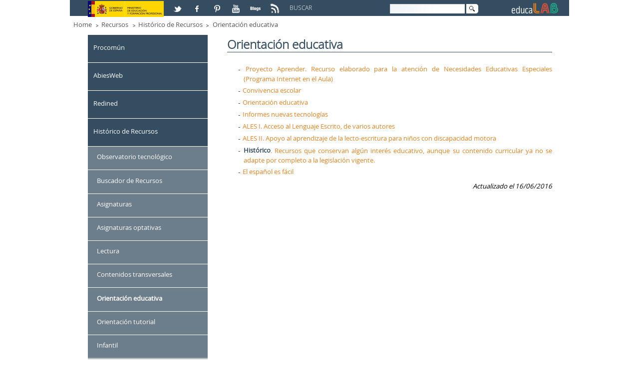

--- FILE ---
content_type: text/html;charset=UTF-8
request_url: http://educalab.es/recursos/historico/orientacion-educativa
body_size: 31330
content:
<!DOCTYPE HTML> <html lang="es" dir="ltr" xmlns="http://www.w3.org/1999/xhtml" > <head> <title>Orientación educativa - educaLAB</title> <meta content="EDITORES: Instituto Nacional de Tecnologías Educativas y de Formación del Profesorado -INTEF- Ministerio de Educación, Cultura y Deporte- Gobierno de España." name="Author" /> <meta content="CC:BY-NC-SA.BY: Instituto Nacional de Tecnologías Educativas y de Formación del Profesorado -INTEF- Ministerio de Educación, Cultura y Deporte- Gobierno de España" name="dcterms.rightsHolder" /> <meta content="text/html; charset=UTF-8" http-equiv="content-type" /> <meta content="all" lang="es-ES" name="robots" /> <meta content="Desde esta página se pueden acceder a distintos recursos para la orientación educativa" lang="es-ES" name="description" /> <meta content="recursos educativos, educación, educalab, profesorado, comunidad docente, materiales educativos, niveles educativos, contenidos transversales, orientación educativa," lang="es-ES" name="keywords" /> <link href="http://educalab.es/Educalab-Paginas-theme/images/favicon.ico" rel="icon" /> <link href="http&#x3a;&#x2f;&#x2f;educalab&#x2e;es&#x2f;recursos&#x2f;historico&#x2f;orientacion-educativa" rel="canonical" /> <link href="&#x2f;html&#x2f;css&#x2f;main&#x2e;css&#x3f;browserId&#x3d;other&#x26;themeId&#x3d;EducaLABPaginas_WAR_EducalabPaginastheme&#x26;minifierType&#x3d;css&#x26;languageId&#x3d;es_ES&#x26;b&#x3d;6101&#x26;t&#x3d;1333360784000" rel="stylesheet" type="text/css" /> <link href="/html/portlet/journal_content/css/main.css?browserId=other&amp;themeId=EducaLABPaginas_WAR_EducalabPaginastheme&amp;minifierType=css&amp;languageId=es_ES&amp;b=6101&amp;t=1693981462000" rel="stylesheet" type="text/css" /> <script type="text/javascript">/*<![CDATA[*/var Liferay={Browser:{acceptsGzip:function(){return true},getMajorVersion:function(){return 131},getRevision:function(){return"537.36"},getVersion:function(){return"131.0.0.0"},isAir:function(){return false},isChrome:function(){return true},isFirefox:function(){return false},isGecko:function(){return true},isIe:function(){return false},isIphone:function(){return false},isLinux:function(){return false},isMac:function(){return true},isMobile:function(){return false},isMozilla:function(){return false},isOpera:function(){return false},isRtf:function(){return true},isSafari:function(){return true},isSun:function(){return false},isWap:function(){return false},isWapXhtml:function(){return false},isWebKit:function(){return true},isWindows:function(){return false},isWml:function(){return false}},Data:{isCustomizationView:function(){return false},notices:[null]},ThemeDisplay:{getCDNDynamicResourcesHost:function(){return""},getCDNHost:function(){return""},getCompanyId:function(){return"10154"},getCompanyGroupId:function(){return"10192"},getUserId:function(){return"10158"},getDoAsUserIdEncoded:function(){return""},getPlid:function(){return"344313"},getLayoutId:function(){return"306"},getLayoutURL:function(){return"http://educalab.es/recursos/historico/orientacion-educativa"},isPrivateLayout:function(){return"false"},getParentLayoutId:function(){return"301"},getScopeGroupId:function(){return"10180"},getScopeGroupIdOrLiveGroupId:function(){return"10180"},getParentGroupId:function(){return"10180"},isImpersonated:function(){return false},isSignedIn:function(){return false},getDefaultLanguageId:function(){return"es_ES"},getLanguageId:function(){return"es_ES"},isAddSessionIdToURL:function(){return true},isFreeformLayout:function(){return false},isStateExclusive:function(){return false},isStateMaximized:function(){return false},isStatePopUp:function(){return false},getPathContext:function(){return""},getPathImage:function(){return"/image"},getPathJavaScript:function(){return"/html/js"},getPathMain:function(){return"/c"},getPathThemeImages:function(){return"http://educalab.es/Educalab-Paginas-theme/images"},getPathThemeRoot:function(){return"/Educalab-Paginas-theme/"},getURLControlPanel:function(){return"/group/control_panel;jsessionid=E537590A51E3DB218C18330F61750EBE?doAsGroupId=10180&refererPlid=344313"},getURLHome:function(){return"http://educalab.es/web/home"},getSessionId:function(){return"E537590A51E3DB218C18330F61750EBE"},getPortletSetupShowBordersDefault:function(){return true}},PropsValues:{NTLM_AUTH_ENABLED:false}};var themeDisplay=Liferay.ThemeDisplay;Liferay.AUI={getBaseURL:function(){return"http://educalab.es/html/js/aui/"},getCombine:function(){return true},getComboPath:function(){return"/combo/?browserId=other&minifierType=&languageId=es_ES&b=6101&t=1343734778000&p=/html/js&"},getFilter:function(){return{replaceStr:function(c,b,a){return b+"m="+(c.split("/html/js")[1]||"")},searchExp:"(\\?|&)/([^&]+)"}},getJavaScriptRootPath:function(){return"/html/js"},getLangPath:function(){return"aui_lang.jsp?browserId=other&themeId=EducaLABPaginas_WAR_EducalabPaginastheme&colorSchemeId=01&minifierType=js&languageId=es_ES&b=6101&t=1343734778000"},getRootPath:function(){return"/html/js/aui/"}};window.YUI_config={base:Liferay.AUI.getBaseURL(),comboBase:Liferay.AUI.getComboPath(),fetchCSS:true,filter:Liferay.AUI.getFilter(),root:Liferay.AUI.getRootPath(),useBrowserConsole:false};Liferay.authToken="wsReNFm5";Liferay.currentURL="\x2frecursos\x2fhistorico\x2forientacion-educativa";Liferay.currentURLEncoded="%2Frecursos%2Fhistorico%2Forientacion-educativa";/*]]>*/</script> <script src="/html/js/barebone.jsp?browserId=other&amp;themeId=EducaLABPaginas_WAR_EducalabPaginastheme&amp;colorSchemeId=01&amp;minifierType=js&amp;minifierBundleId=javascript.barebone.files&amp;languageId=es_ES&amp;b=6101&amp;t=1343734778000" type="text/javascript"></script> <script type="text/javascript">/*<![CDATA[*/Liferay.Portlet.list=["71_INSTANCE_I0Ax3TxQlpSl","56_INSTANCE_E7dLRRz0FpZo"];/*]]>*/</script> <script type="text/javascript">/*<![CDATA[*/var _gaq=_gaq||[];_gaq.push(["_setAccount","UA-46100553-1"]);_gaq.push(["_trackPageview"]);(function(){var a=document.createElement("script");a.src=("https:"==document.location.protocol?"https://ssl":"http://www")+".google-analytics.com/ga.js";a.setAttribute("async","true");document.documentElement.firstChild.appendChild(a)})();/*]]>*/</script> <link class="lfr-css-file" href="http&#x3a;&#x2f;&#x2f;educalab&#x2e;es&#x2f;Educalab-Paginas-theme&#x2f;css&#x2f;main&#x2e;css&#x3f;browserId&#x3d;other&#x26;themeId&#x3d;EducaLABPaginas_WAR_EducalabPaginastheme&#x26;minifierType&#x3d;css&#x26;languageId&#x3d;es_ES&#x26;b&#x3d;6101&#x26;t&#x3d;1499946093000" rel="stylesheet" type="text/css" /> <style type="text/css">.EducaLAB_style_Cabecera{height:2.70em!important}.lfr-component .taglib-social-bookmark-facebook{margin-top:.2em!important}@media only screen and (max-width:480px){body{border:none!important}}@media only screen and (max-width:600px){body{bordeR:none!important}}@media only screen and (max-width:800px){body{border:0}}@media only screen and (max-width:360px){body{border:0}}.EducaLAB_Ancho_15{width:12%}.EducaLAB_Caja_Color_Blanco{bordeR:1px solid #ef801c;background-color:#fff}.EducaLAB_Caja_Redondeada{border-radius:10px;height:4em}p.EducaLAB_Texto_Mediateca_Secundaria{color:#ef801c;font-family:"MySolexBlack";font-size:1.7em;text-align:center!important;padding-top:.5em}p.EducaLAB_Texto_Mediateca_Secundaria a{color:#ef801c;font-family:"MySolexBlack";text-align:center!important;padding-top:.5em}p.EducaLAB_Texto_Mediateca_Secundaria a:hover{color:#ef801c!important;font-family:"MySolexBlack"}p.EducaLAB_Texto_Mediateca_Secundaria a:visited{color:#ef801c!important;font-family:"MySolexBlack"}p.EducaLAB_Texto_Mediateca_Secundaria a:select{color:#ef801c!important;font-family:"MySolexBlack"}.EducaLAB_mediateca{background:#e5e5e5;border-radius:.3em;overflow:auto;min-height:29em}.EducaLAB_Exp_Video{float:left;width:60%;margin-left:1em;margin-top:1em;margin-bottom:1em}.EducaLAB_video-info{float:left;width:35%;margin-left:1em}.EducaLAB_video-info h1{font-size:1.5em}.EducaLAB_video-container{position:relative;padding-bottom:56.25%;height:0;overflow:hidden;height:8em}.EducaLAB_DetalleMediateca .taglib-header{display:none}.EducaLAB_DetalleMediateca .asset-content{margin:0!important}ul.listadogaleria{list-style:none;padding:0;margin:0;display:block;overflow:auto;margin-top:1em}ul.listadogaleria li{display:inline-block;margin:0 0 3% 0;width:30%;z-index:1;vertical-align:top}ul.listadogaleria li::before{content:none!important}ul.listadogaleria li a img{width:100%;height:9em}.capa{border:0 none;display:block;float:none;position:relative;z-index:2}.textofoto{background:rgba(0,0,0,0.55);bottom:0;height:4.167em;position:absolute;text-transform:uppercase;z-index:3;width:100%}.textofoto p{color:#fff!important;font-size:1.1em;margin:0;padding:.5em;line-height:1em;text-transform:initial;text-align:left}.taglib-header .header-title{display:none}.taglib-icon .taglib-text{margin-left:23em}.taglib-social-bookmark-facebook{margin-top:-1.5em}.taglib-social-bookmark-plusone{display:none}.default-asset-publisher{margin-left:-2em}#EducaLAB_MENU{display:none}#EducaLAB_inicioMENU{display:none}.EducaLAB_footer_idioma{display:none}</style> <style type="text/css"></style> <meta name="viewport" content="width=device-width" /> <meta name="p:domain_verify" content="3d70d2a1f9366e742b46e9dff7b84907" /> <!-- Para IE 10 --> <!--[if !IE]--> <!--<script>/*<![CDATA[*/if(
/*@cc_on!@*/
false){document.documentElement.className+=" ie10"};/*]]>*/</script>--> <!--<![endif]--> <!-- Para IE Inferior a 9 --> <!--[if lt IE 9]> <script src="/Educalab-Paginas-theme/js/respond.min.js"></script> <![endif]--> <script type='text/javascript'> AUI().ready(function() { AUI().use('node', function (A) { var navMenu = A.one(".nav-menu"); if (navMenu != null) navMenu.on('click', function(e) { var target = e.currentTarget; target.siblings().removeClass('clicked'); target.toggleClass('clicked'); }); var categoryListContainer = A.one(".lfr-asset-category-list-container"); if (categoryListContainer != null) categoryListContainer.on('click', function(e) { var target = e.currentTarget; target.siblings().removeClass('clicked'); target.toggleClass('clicked'); }); }); }); </script> </head> <body class=" yui3-skin-sam controls-visible guest-site signed-out public-page site"> <!-- Nodo: NODO2 --> <div class="gridContainer clearfix"> <!--id="wrapper"--> <a href="#main-content" id="skip-to-content">Saltar al contenido</a> <header class="EducaLAB_style_Cabecera"> <div class="EducaLAB_style_menucabecera" id="EducaLAB_menucabecera"> <div class="EducaLAB_style_menucabecera_imagen"> <a href="http://www.mecd.gob.es" target="_blank" title="Acceso a la web del Ministerio de Educación, Cultura y Deportes. Abre en ventana nueva"><img alt="Logo de el Ministerio de Educación" src="/documents/10180/15456/LogoMinisterio.jpg/b598ecc8-3ff0-4acc-b43b-640aad8ad2f1?t=1377508499937" /></a></div> </div> <div id="EducaLAB_redes" class="EducaLAB_style_redes"> <p> <a href="https://twitter.com/educalab/lists/educalab" target="_blank" title="Acceso a la lista educaLAB en Twitter. Abre en ventana nueva"> <img alt="Logo de Twitter" src="/documents/10180/15456/ICONO_RS_twitter.png/07913759-b4be-40e2-ada7-1f061e25fd44?t=1382604952000" /></a> <a href="https://www.facebook.com/educalab" target="_blank" title="Acceso a Facebook. Abre en ventana nueva"> <img alt="Logo de Facebook" src="/documents/10180/15456/ICONO_RS_facebook.png/9fb50e92-95b9-4ca3-92bc-d71b31d68cdd?t=1382604950000" /></a> <a href="https://www.pinterest.com/educalab" target="_blank" title="Acceso a Pinterest. Abre en ventana nueva"> <img alt="Logo de Pinterest" src="/documents/10180/15456/ICONO_RS_pinterest.png/de54ee67-ba3d-47fa-84c7-9b45ebc86967?t=1382604951000" /></a> <a href="http://www.youtube.com/user/educacionlab" target="_blank" title="Acceso a Youtube. Abre en ventana nueva"> <img alt="Logo de Youtube" src="/documents/10180/15456/ICONORS_youtube.png/549e4297-da8a-4013-abe3-e3cdc02765f6?t=1382604952000" /></a> <a href="http://blog.educalab.es" target="_blank" title="Acceso a Blogs educaLAB. Abre en ventana nueva"> <img alt="Logo de Blogs educaLAB" src="/documents/10180/15456/ICONO_RS_blogs.png/ad6100d6-979a-48ac-be0b-0221d72143c6?t=1382604950000" /></a> <a href="http://educalab.es/rss/-/asset_publisher/KNhcwN2M5gsl/rss?p_p_cacheability=cacheLevelPage" target="_blank" title="Acceso a RSS educaLAB. Abre en ventana nueva"> <img alt="Logo de RSS educaLAB" src="/documents/10180/225660/ico_RSS/0d747929-212e-4f49-94b5-0dcadd9ed303?t=1425454834000" title="Logo de RSS educaLAB" /></a></p> </div> <div id="EducaLAB_Caja_buscador" class="EducaLAB_style_Caja_buscador"> <div id="EducaLAB_Texto_Buscar" class="EducaLAB_style_Texto_Buscar"> <p> BUSCAR </p> </div> <div id="EducaLAB_buscador" class="EducaLAB_style_buscador"> <div class="portlet-boundary portlet-boundary_3_ portlet-static portlet-static-end portlet-borderless portlet-search " id="p_p_id_3_INSTANCE_abcd_" > <span id="p_3_INSTANCE_abcd"></span> <div class="portlet-body"> <div class="portlet-borderless-container" style=""> <div class="portlet-body"> <form action="http://educalab.es/buscador;jsessionid=E537590A51E3DB218C18330F61750EBE?p_p_id=3&amp;p_p_lifecycle=0&amp;p_p_state=maximized&amp;p_p_mode=view&amp;_3_struts_action=%2Fsearch%2Fsearch&amp;_3_redirect=%2Frecursos%2Fhistorico%2Forientacion-educativa" method="get" name="ctem_3_fm" onSubmit="ctem_3_search(); return false;"> <input name="p_p_id" type="hidden" value="3" /><input name="p_p_lifecycle" type="hidden" value="0" /><input name="p_p_state" type="hidden" value="maximized" /><input name="p_p_mode" type="hidden" value="view" /><input name="_3_struts_action" type="hidden" value="&#x2f;search&#x2f;search" /><input name="_3_redirect" type="hidden" value="&#x2f;recursos&#x2f;historico&#x2f;orientacion-educativa" /> <label for="ContenidoCampoBusqueda" class="ContenidoCampoBusqueda">Buscar</label> <input name="_3_keywords" size="30" type="text" value="" id="ContenidoCampoBusqueda"/> <!--<label for="_3__slt_buscador" class="ContenidoCampoBusqueda">Buscar</label> <select name="_3_groupId" id="_3__slt_buscador" class="hide hidden"> <option value="0">Todo</option> <option value="10180" selected >Este sitio web</option> </select> --> <!-- FIX ACCESIBILIDAD 01/2016 --> <input class="hidden" type="submit" value="null" name="_3__FixAccesibilidad_SubmitButton" /> <input alt="Imagen Lupa" src="http://educalab.es/Educalab-Paginas-theme/images/common/search.png" title="Buscar" type="image" class="imagenLupaBuscador"/> </form> </div> </div> </div> </div> </div> </div> <div id="EducaLAB_logo" class="EducaLAB_style_logoEducaLAB"> <p> <a href="/home"><img alt="Logo EducaLAB" height="32" src="/documents/10180/15456/cabecera_logocolor.png/6a0f7ca4-9f87-4d8a-844d-271205644bac?t=1382604949000" width="101" /></a></p> </div> </header> <!--camino de migas--> <div id="EducaLAB_breadcrumb" class="EducaLAB_style_breadcrumb"> <ul class="breadcrumbs breadcrumbs-horizontal lfr-component"> <li class="first"><span><a href="http://educalab.es/home;jsessionid=E537590A51E3DB218C18330F61750EBE" >Home</a></span></li><li><span><a href="http://educalab.es/recursos;jsessionid=E537590A51E3DB218C18330F61750EBE" >Recursos</a></span></li><li><span><a href="http://educalab.es/recursos/historico;jsessionid=E537590A51E3DB218C18330F61750EBE" >Histórico de Recursos</a></span></li><li class="last"><span><a href="http://educalab.es/recursos/historico/orientacion-educativa;jsessionid=E537590A51E3DB218C18330F61750EBE" >Orientación educativa</a></span></li> </ul> </div> <div id="EducaLAB_contenido" class="EducaLAB_style_contenido" > <!--Caja de los contenidos Content--> <section> <div id="EducaLAB_typo" > <div class="portlet-boundary portlet-boundary_103_ portlet-static portlet-static-end " id="p_p_id_103_" > <span id="p_103"></span> <div class="portlet-body"> </div> </div> <div class="columns-2" id="main-content"> <div class="portlet-layout"> <div id="EducaLAB_columna30" class="aui-w30 EducaLAB_style_columna30"> <div class="portlet-dropzone portlet-column-content portlet-column-content-first" id="layout-column_EducaLAB_columna30"> <div class="portlet-boundary portlet-boundary_71_ portlet-static portlet-static-end portlet-borderless portlet-navigation MENUV" id="p_p_id_71_INSTANCE_I0Ax3TxQlpSl_" > <span id="p_71_INSTANCE_I0Ax3TxQlpSl"></span> <div class="portlet-body"> <div class="portlet-borderless-container" style=""> <div class="portlet-body"> <div class="nav-menu nav-menu-style-"> <ul class="layouts level-1"><li class="educalab_menu " ><a class="educalab_menu " href="http://educalab.es/recursos/procomun" > Procomún</a></li><li class="educalab_menu " ><a class="educalab_menu " href="http://www.abies.es/web/" > AbiesWeb</a></li><li class="educalab_menu " ><a class="educalab_menu " href="http://educalab.es/recursos/redined" > Redined</a></li><li class="educalab_menu open " ><a class="educalab_menu open " href="http://educalab.es/recursos/historico" > Histórico de Recursos</a><ul class="layouts level-2"><li class="educalab_menu " ><a class="educalab_menu " href="http://educalab.es/recursos/observatorio-tecnologico" target="_blank"> Observatorio tecnológico</a></li><li class="educalab_menu " ><a class="educalab_menu " href="http://educalab.es/recursos/historico/buscador" > Buscador de Recursos</a></li><li class="educalab_menu " ><a class="educalab_menu " href="http://educalab.es/recursos/historico/asignaturas" > Asignaturas</a></li><li class="educalab_menu " ><a class="educalab_menu " href="http://educalab.es/recursos/historico/asignaturas-optativas" > Asignaturas optativas</a></li><li class="educalab_menu " ><a class="educalab_menu " href="http://educalab.es/recursos/historico/lectura" > Lectura</a></li><li class="educalab_menu " ><a class="educalab_menu " href="http://educalab.es/recursos/historico/contenidos-transversales" > Contenidos transversales</a></li><li class="educalab_menu selected " ><a class="educalab_menu selected " href="http://educalab.es/recursos/historico/orientacion-educativa" > Orientación educativa</a></li><li class="educalab_menu " ><a class="educalab_menu " href="http://educalab.es/recursos/historico/orientacion-tutorial" > Orientación tutorial</a></li><li class="educalab_menu " ><a class="educalab_menu " href="http://educalab.es/recursos/historico/infantil" > Infantil</a></li><li class="educalab_menu " ><a class="educalab_menu " href="http://educalab.es/recursos/historico/primaria" > Primaria</a></li><li class="educalab_menu " ><a class="educalab_menu " href="http://educalab.es/recursos/historico/secundaria" > Secundaria</a></li><li class="educalab_menu " ><a class="educalab_menu " href="http://educalab.es/recursos/historico/bachillerato" > Bachillerato</a></li><li class="educalab_menu " ><a class="educalab_menu " href="http://educalab.es/recursos/historico/formacion-profesional" > Formación profesional</a></li><li class="educalab_menu " ><a class="educalab_menu " href="http://educalab.es/recursos/historico/primaria/profesores" > Profesores</a></li><li class="educalab_menu " ><a class="educalab_menu " href="http://educalab.es/recursos/historico/primaria/tutores" > Tutores</a></li><li class="educalab_menu " ><a class="educalab_menu " href="http://educalab.es/recursos/historico/primaria/orientadores" > Orientadores</a></li><li class="educalab_menu " ><a class="educalab_menu " href="http://educalab.es/recursos/historico/primaria/padres" > Padres</a></li></ul></li><li class="educalab_menu " ><a class="educalab_menu " href="http://blog.educalab.es/promece/acerca-de/" > PROMECE</a></li><li class="educalab_menu " ><a class="educalab_menu " href="http://educalab.es/recursos/lom-es" > lom-es</a></li></ul> </div> </div> </div> </div> </div> </div> </div> <div id="EducaLAB_columna70" class="aui-w70 EducaLAB_style_columna70" > <div class="portlet-dropzone portlet-column-content portlet-column-content-last" id="layout-column_EducaLAB_columna70"> <div class="portlet-boundary portlet-boundary_56_ portlet-static portlet-static-end portlet-borderless portlet-journal-content " id="p_p_id_56_INSTANCE_E7dLRRz0FpZo_" > <span id="p_56_INSTANCE_E7dLRRz0FpZo"></span> <div class="portlet-body"> <div class="portlet-borderless-container" style=""> <div class="portlet-body"> <div class="journal-content-article" id="article_10154_10180_424188_1.3"> <header> <h1> Orientación educativa</h1> </header> <article> <ul> <li> <a href="http://educalab.es/recursos/historico/ficha?recurso=529" target="_self" title="Enlace a Proyecto Aprender. Recurso elaborado para la atención de Necesidades Educativas Especiales (Programa Internet en el Aula)">Proyecto Aprender. Recurso elaborado para la atención de Necesidades Educativas Especiales (Programa Internet en el Aula)</a></li> <li> <a href="http://educalab.es/recursos/historico/orientacion-tutorial/convivencia-escolar" target="_self" title="Enlace a Convivencia escolar">Convivencia escolar</a></li> <li> <a href="http://educalab.es/recursos/historico/ficha?recurso=535" target="_self" title="Enlace a Orientación educativa">Orientación educativa</a></li> <li> <a href="http://educalab.es/recursos/historico/ficha?recurso=538" target="_self" title="Enlace a Informes nuevas tecnologías">Informes nuevas tecnologías</a></li> <li> <a href="http://educalab.es/recursos/historico/ficha?recurso=1399" target="_self" title="Enlace a ALES I: Acceso al Lenguaje Escrito"> ALES I. Acceso al Lenguaje Escrito, de varios autores</a></li> <li> <a href="http://educalab.es/recursos/historico/ficha?recurso=1400" target="_self" title="Enlace a ALES II: Apoyo al aprendizaje de la lecto-escritura para niños con discapacidad motora">ALES II. Apoyo al aprendizaje de la lecto-escritura para niños con discapacidad motora</a></li> <li> <a href="http://ntic.educacion.es/v5/web/profesores/asignaturas/historico/" target="_blank" title="Enlace a Ir a Histórico de recursos. Abre en ventana nueva"><span class="INTEF_typo_bold">Histórico</span>. Recursos que conservan algún interés educativo, aunque su contenido curricular ya no se adapte por completo a la legislación vigente.</a></li> <li> <a href="http://educalab.es/recursos/historico/ficha?recurso=780" target="_self" title="Enlace a El español es fácil">El español es fácil</a></li> </ul> <p class="INTEF_typo_italic FR"> Actualizado el 16/06/2016</p> </article> </div> <div class="entry-links"> </div> </div> </div> </div> </div> </div> </div> </div> </div> <form action="#" id="hrefFm" method="post" name="hrefFm"> <span></span> <!-- FIX ACCESIBILIDAD 01/2016 --> <input class="hidden hide" type="submit" name="hrefFm_fix_accesibilidad" value="0" /> </form> </div> </section> </div> <!--<footer role="contentinfo">--> <!--Caja del pie que contiene el Menu de Navegaci�n y el Copyright--> <footer class="EducaLAB_style_footer"> <div id="EducaLAB_inicioMENU" class="EducaLAB_style_inicioMENU"> </div> <!--Menu de Navegacion--> <nav> <div id="EducaLAB_MENU" class="EducaLAB_style_MENU"> <div id="EducaLAB_Caja_MENU" class="EducaLAB_style_Caja_MENU" > <!-- Sustituido nav por div tanto apertura como cierre --> <div class="sort-pages modify-pages"> <!--<h1> <span>Navegación</span> </h1>--> <!-- El primero nivel del menu que es la Home --> <!-- <li class="selected"> <a href="" ><span> Home</span> </a> --> <!-- Segundo nivel del menu --> <!-- <ul class="child-menu"> --> <div class="EducaLAB_typo_MENU"> <ul class="EducaLAB_typo_MENU"> <li class="EducaLAB_typo_MENU_encabezado"><h1> <a href="https://intef.es/" target="_blank" title="Ir a INTEF">INTEF</a></h1> <!-- Tercer nivel del menu --> <ul class="EducaLAB_typo_MENU"> <li class="EducaLAB_typo_MENU"> <a href="https://intef.es/recursos-educativos/" target="_blank" title="Ir a INTEF" >Recursos educativos </a> </li> <li class="EducaLAB_typo_MENU"> <a href="https://intef.es/tecnologia-educativa/" target="_blank" title="Ir a INTEF" >Tecnología educativa </a> </li> <!-- </li> --> </ul> </li> </ul> </div> <!-- </li>--> <!-- El primero nivel del menu que es la Home --> <!-- <li> <a href="" ><span> Formulario general</span> </a> --> <!-- Segundo nivel del menu --> <!-- </li>--> <!-- El primero nivel del menu que es la Home --> <!-- <li> <a href="" ><span> TDE2018</span> </a> --> <!-- Segundo nivel del menu --> <!-- </li>--> </div> </div> </div> </nav> <!--Copyright--> <div id="EducaLAB_cierre" class="EducaLAB_style_cierre"> <div class="EducaLAB_footer_logo"> <p><a href="/home" title="Acceso a educaLAB"><img alt="Logo de educaLAB" height="32" src="/documents/10180/15456/pie_logoblanco.png/d27f280b-0abc-4177-9511-7be8cedc90b3?t=1382604953636" width="118" /></a></p> </div> <div class="EducaLAB_footer_idioma"> <div class="portlet-boundary portlet-boundary_82_ portlet-static portlet-static-end portlet-language " id="p_p_id_82_" > <span id="p_82"></span> <div class="portlet-body"> <section class="portlet" id="portlet_82"> <div class="portlet-topper"> <h1 class="portlet-title"> <span class="portlet-title-text">Idioma</span> </h1> </div> <div class="portlet-content"> <div class=" portlet-content-container" style=""> <div class="portlet-body"> <span > <a class="taglib-icon" href="http://educalab.es/recursos/historico/orientacion-educativa;jsessionid=E537590A51E3DB218C18330F61750EBE?p_p_id=82&amp;p_p_lifecycle=1&amp;p_p_state=normal&amp;p_p_mode=view&amp;_82_struts_action=%2Flanguage%2Fview&amp;_82_redirect=%2Frecursos%2Fhistorico%2Forientacion-educativa&amp;languageId=es_ES" id="_82_rjus" lang="es-ES" > <img class="icon" src="http://educalab.es/Educalab-Paginas-theme/images/language/es_ES.png" alt="español (España)" title="español (España)" /> </a> </span> <span > <a class="taglib-icon" href="http://educalab.es/recursos/historico/orientacion-educativa;jsessionid=E537590A51E3DB218C18330F61750EBE?p_p_id=82&amp;p_p_lifecycle=1&amp;p_p_state=normal&amp;p_p_mode=view&amp;_82_struts_action=%2Flanguage%2Fview&amp;_82_redirect=%2Frecursos%2Fhistorico%2Forientacion-educativa&amp;languageId=en_GB" id="_82_ctvk" lang="en-GB" > <img class="icon" src="http://educalab.es/Educalab-Paginas-theme/images/language/en_GB.png" alt="English (United Kingdom) - Beta" title="English (United Kingdom) - Beta" /> </a> </span> </div> </div> </div> </section> </div> </div> </div> <div class="EducaLAB_footer_Contacto"> <p> <a href="http://educalab.es/formulario-general" title="Ir a Contacta con nosotros. ">Contacto</a> | <a href="http://educalab.es/aviso-legal" title="Ir al Aviso legal de EducaLAB. ">Aviso legal</a> | <a href="http://educalab.es/accesibilidad" title="Ir a la Declaración sobre Accesibilidad de EducaLAB. ">Accesibilidad</a></p> </div> <!--<div class="EducaLAB_footer_Contacto">--> <!--<p><a href="http://info.educalab@mecd.es " target="_blank" title="Ir a Contacta con nosotros. Abre en ventana nueva.">Contacto</a>|<a href="http://www.mecd.gob.es/servicios-al-ciudadano-mecd/informacion-administrativa.html" target="_blank" title="Ir a Atención al ciudadano. Abre en ventana nueva."> Atención al ciudadano</a>|<a href="http://www.mecd.gob.es/ministerio-mecd/direcciones-y-telefonos.html" target="_blank" title="Ir a Direcciones y teléfonos. Abre en ventana nueva.">Direcciones y teléfonos</a> | <a href="http://educalab.es/aviso-legal" title="Ir al Aviso legal de EducaLAB. ">Aviso legal</a></p>--> <!--</div>--> </div> </footer> </div> <script type="text/javascript">/*<![CDATA[*/Liferay.Util.addInputFocus();Liferay.Portlet.runtimePortletIds=["82","103"];/*]]>*/</script> <script type="text/javascript">/*<![CDATA[*/Liferay.Portlet.onLoad({canEditTitle:false,columnPos:0,isStatic:"end",namespacedId:"p_p_id_103_",portletId:"103",refreshURL:"\x2fc\x2fportal\x2frender_portlet\x3fp_l_id\x3d344313\x26p_p_id\x3d103\x26p_p_lifecycle\x3d0\x26p_t_lifecycle\x3d0\x26p_p_state\x3dnormal\x26p_p_mode\x3dview\x26p_p_col_id\x3d\x26p_p_col_pos\x3d0\x26p_p_col_count\x3d0\x26p_p_isolated\x3d1\x26currentURL\x3d\x252Frecursos\x252Fhistorico\x252Forientacion-educativa"});Liferay.Portlet.onLoad({canEditTitle:false,columnPos:0,isStatic:"end",namespacedId:"p_p_id_56_INSTANCE_E7dLRRz0FpZo_",portletId:"56_INSTANCE_E7dLRRz0FpZo",refreshURL:"\x2fc\x2fportal\x2frender_portlet\x3fp_l_id\x3d344313\x26p_p_id\x3d56_INSTANCE_E7dLRRz0FpZo\x26p_p_lifecycle\x3d0\x26p_t_lifecycle\x3d0\x26p_p_state\x3dnormal\x26p_p_mode\x3dview\x26p_p_col_id\x3dEducaLAB_columna70\x26p_p_col_pos\x3d0\x26p_p_col_count\x3d1\x26p_p_isolated\x3d1\x26currentURL\x3d\x252Frecursos\x252Fhistorico\x252Forientacion-educativa"});Liferay.Portlet.onLoad({canEditTitle:false,columnPos:0,isStatic:"end",namespacedId:"p_p_id_71_INSTANCE_I0Ax3TxQlpSl_",portletId:"71_INSTANCE_I0Ax3TxQlpSl",refreshURL:"\x2fc\x2fportal\x2frender_portlet\x3fp_l_id\x3d344313\x26p_p_id\x3d71_INSTANCE_I0Ax3TxQlpSl\x26p_p_lifecycle\x3d0\x26p_t_lifecycle\x3d0\x26p_p_state\x3dnormal\x26p_p_mode\x3dview\x26p_p_col_id\x3dEducaLAB_columna30\x26p_p_col_pos\x3d0\x26p_p_col_count\x3d1\x26p_p_isolated\x3d1\x26currentURL\x3d\x252Frecursos\x252Fhistorico\x252Forientacion-educativa"});function ctem_3_search(){var a=document.ctem_3_fm._3_keywords.value;a=a.replace(/^\s+|\s+$/,"");if(a!=""){document.ctem_3_fm.submit()}}Liferay.Portlet.onLoad({canEditTitle:false,columnPos:0,isStatic:"end",namespacedId:"p_p_id_3_INSTANCE_abcd_",portletId:"3_INSTANCE_abcd",refreshURL:"\x2fc\x2fportal\x2frender_portlet\x3fp_l_id\x3d344313\x26p_p_id\x3d3_INSTANCE_abcd\x26p_p_lifecycle\x3d0\x26p_t_lifecycle\x3d0\x26p_p_state\x3dnormal\x26p_p_mode\x3dview\x26p_p_col_id\x3d\x26p_p_col_pos\x3d0\x26p_p_col_count\x3d0\x26p_p_isolated\x3d1\x26currentURL\x3d\x252Frecursos\x252Fhistorico\x252Forientacion-educativa"});Liferay.Portlet.onLoad({canEditTitle:false,columnPos:0,isStatic:"end",namespacedId:"p_p_id_82_",portletId:"82",refreshURL:"\x2fc\x2fportal\x2frender_portlet\x3fp_l_id\x3d344313\x26p_p_id\x3d82\x26p_p_lifecycle\x3d0\x26p_t_lifecycle\x3d0\x26p_p_state\x3dnormal\x26p_p_mode\x3dview\x26p_p_col_id\x3d\x26p_p_col_pos\x3d0\x26p_p_col_count\x3d0\x26p_p_isolated\x3d1\x26currentURL\x3d\x252Frecursos\x252Fhistorico\x252Forientacion-educativa"});AUI().use("aui-base","liferay-icon","liferay-menu","liferay-notice","liferay-poller",function(a){(function(){Liferay.Icon.register({forcePost:true,id:"_82_rjus"})})();(function(){Liferay.Icon.register({forcePost:true,id:"_82_ctvk"})})();(function(){Liferay.Util.addInputType();Liferay.Portlet.ready(function(b,c){Liferay.Util.addInputType(c)})})();(function(){new Liferay.Menu();var b=Liferay.Data.notices;for(var c=1;c<b.length;c++){new Liferay.Notice(b[c])}})()});/*]]>*/</script> <script src="http://educalab.es/Educalab-Paginas-theme/js/main.js?browserId=other&amp;minifierType=js&amp;languageId=es_ES&amp;b=6101&amp;t=1499946093000" type="text/javascript"></script> <script type="text/javascript"></script> <!-- Piwik --> <script type="text/javascript">/*<![CDATA[*/var _paq=_paq||[];_paq.push(["trackPageView"]);_paq.push(["enableLinkTracking"]);(function(){var a=(("https:"==document.location.protocol)?"https":"http")+"://blog.educalab.es/estadisticas/";_paq.push(["setTrackerUrl",a+"piwik.php"]);_paq.push(["setSiteId","5"]);var e=document,c=e.createElement("script"),b=e.getElementsByTagName("script")[0];c.type="text/javascript";c.defer=true;c.async=true;c.src=a+"piwik.js";b.parentNode.insertBefore(c,b)})();/*]]>*/</script> <!-- End Piwik Code --> </body> </html> 